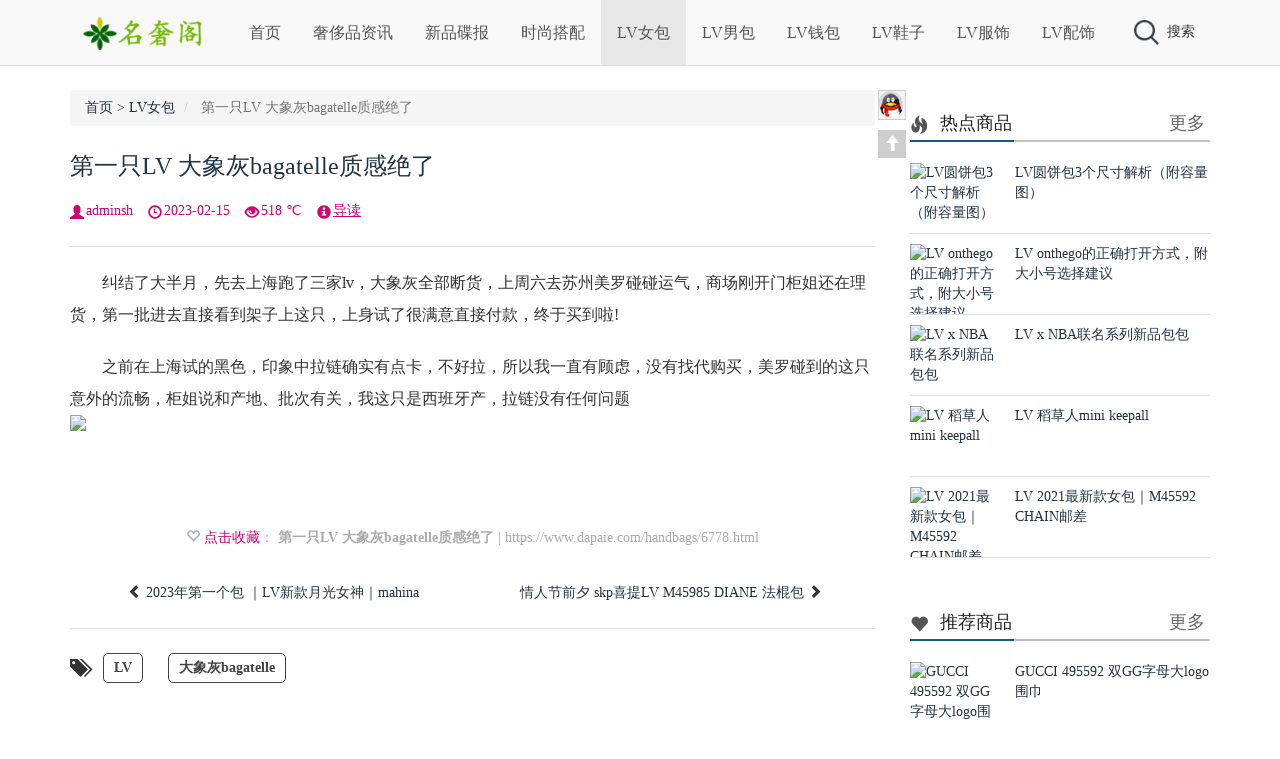

--- FILE ---
content_type: text/html
request_url: https://www.dapaie.com/handbags/6778.html
body_size: 7096
content:
<!DOCTYPE html>
<html xmlns="http://www.w3.org/1999/xhtml">
<head>
<meta http-equiv="Content-Type" content="text/html; charset=utf-8"/>
<meta http-equiv="X-UA-Compatible" content="ie=edge"/>
<meta name="viewport" content="initial-scale=1.0,user-scalable=no,maximum-scale=1,width=device-width">
<meta name="applicable-device" content="pc,mobile"/>
<meta name="renderer" content="webkit">
<meta name="keywords" content="LV,大象灰bagatelle" />
<meta name="description" content="　　纠结了大半月，先去上海跑了三家lv，大象灰全部断货，上周六去苏州美罗碰碰运气，商场刚开门柜姐还在理货，第一批进去直接看到架子上这只，上身试了很满意直接付款，终于买到啦!　　 " />
<title>第一只LV 大象灰bagatelle质感绝了 -- 名奢站</title>
<link href="https://www.dapaie.com/skin/ecms132/css/bootstrap.min.css" rel="stylesheet" type="text/css"/>
<link href="https://www.dapaie.com/skin/ecms132/css/bootstrap-theme.min.css" rel="stylesheet" type="text/css"/>
<link rel="stylesheet" rev="stylesheet" href="https://www.dapaie.com/skin/ecms132/css/style.css" type="text/css" media="all"/>
<script type="text/javascript" src="https://www.dapaie.com/skin/ecms132/js/jquery.min.js"></script>
<script src="https://www.dapaie.com/skin/ecms132/js/jquery.qrcode.min.js"></script>
<link rel="shortcut icon" href="https://www.dapaie.com/skin/ecms132/images/favicon.ico" type="image/x-icon"/>
</head>
<body>
<div id="hidebg"></div>
<nav class="navbar navbar-maker navbar-fixed-top" role="navigation">
  <div class="container">
    <div class="navbar-header">
      <button type="button" class="navbar-toggle collapsed" data-toggle="collapse" data-target="#navbar" aria-expanded="false" aria-controls="navbar"> <span class="sr-only">Toggle navigation</span> <span class="icon-bar"></span> <span class="icon-bar"></span> <span class="icon-bar"></span> </button>
      <button type="button" class="navbar-toggle collapsed" data-toggle="" data-target="" aria-expanded="false" aria-controls="navbar" id="search-header-trigger-mobile"> <img src="https://www.dapaie.com/skin/ecms132/images/search_btn.png" style="width:22px;height:22px;" alt="搜索"/> </button>
      <a class="navbar-brand" href="https://www.dapaie.com/"><img src="https://www.dapaie.com/skin/ecms132/images/logo.png" height="35" alt="名奢站-专注名牌奢侈品购买与服务！官网价格.图片.代购.新款推荐" title="名奢站-专注名牌奢侈品购买与服务！官网价格.图片.代购.新款推荐"/></a> </div>
    <div id="navbar" class="navbar-collapse collapse">
      <ul class="nav navbar-nav">
        <li id="user-header-trigger-mobile"><script src="https://www.dapaie.com/e/member/login/loginjs.php"></script></li>
        <li class=""><a href="https://www.dapaie.com/">首页</a></li>
        <li class="dropdown "><a  href="https://www.dapaie.com/information/" title="奢侈品资讯">奢侈品资讯</a></li><li class="dropdown "><a  href="https://www.dapaie.com/new/" title="新品碟报">新品碟报</a></li><li class="dropdown "><a  href="https://www.dapaie.com/dress/" title="时尚搭配">时尚搭配</a></li><li class="on "><a  href="https://www.dapaie.com/handbags/" title="LV女包">LV女包</a></li><li class="dropdown "><a  href="https://www.dapaie.com/bags/" title="LV男包">LV男包</a></li><li class="dropdown "><a  href="https://www.dapaie.com/wallets/" title="LV钱包">LV钱包</a></li><li class="dropdown "><a  href="https://www.dapaie.com/shoes/" title="LV鞋子">LV鞋子</a></li><li class="dropdown "><a  href="https://www.dapaie.com/clothes/" title="LV服饰">LV服饰</a></li><li class="dropdown "><a  href="https://www.dapaie.com/accessories/" title="LV配饰">LV配饰</a></li>      </ul>
    </div>
    <!--/.nav-collapse -->
    <div id="search-header">
      <div id="search-header-trigger-out">
        <div id="search-header-trigger"><img src="https://www.dapaie.com/skin/ecms132/images/search_btn.png" alt="搜索"/>搜索</div>
        <div id="user-header-trigger"><script src="https://www.dapaie.com/e/member/login/loginjs.php"></script></div>
      </div>
    </div>
    <div class="search-normal-box navbar-form" role="search" id="search-header-box">
      <form onsubmit="return checkSearchForm()" method="post" name="searchform" action="https://www.dapaie.com/e/search/index.php" >
        <div class="form-group">
          <input type="text" name="keyboard" class="form-control" placeholder="Search" id="search-header-input">
        </div>
        <button type="submit" class="btn btn-default" id="search-header-btn"><img src="https://www.dapaie.com/skin/ecms132/images/search_btn.png" width="20px" alt="搜索"/></button>
        <input type="hidden" value="title" name="show">
        <input type="hidden" value="1" name="tempid">
        <input type="hidden" value="news" name="tbname">
        <input name="mid" value="1" type="hidden">
        <input name="dopost" value="search" type="hidden">
      </form>
    </div>
  </div>
</nav>
<div class="bk25"></div>
<div class="container">
  <div class="main-left">
    <ol class="breadcrumb">
      <li><a href="https://www.dapaie.com/">首页</a>&nbsp;>&nbsp;<a href="https://www.dapaie.com/handbags/">LV女包</a></li>
      <li class="active hide430"> 第一只LV 大象灰bagatelle质感绝了</li>
    </ol>
    <h1 class="text-title" style="display:block"><a href="https://www.dapaie.com/handbags/6778.html">第一只LV 大象灰bagatelle质感绝了</a></h1>
    <div class="con_bread"> <span class="fl pddng glyphicon glyphicon-user"></span><span class="font1">adminsh</span> <span class="fl pddng glyphicon glyphicon-time"></span><span class="font1">2023-02-15</span> <span class="fl pddng glyphicon glyphicon-eye-open"></span><span class="font1"><script src=https://www.dapaie.com/e/public/ViewClick/?classid=1&id=6778&addclick=1></script> ℃</span> <span class="fl pddng glyphicon glyphicon-info-sign"></span><a data-toggle="collapse" data-parent="#accordion" href="#collapseOne">导读</a> </div>
    <div id="collapseOne" class="panel-collapse collapse">
      <p class="text-description">　　纠结了大半月，先去上海跑了三家lv，大象灰全部断货，上周六去苏州美罗碰碰运气，商场刚开门柜姐还在理货，第一批进去直接看到架子上这只，上身试了很满意直接付款，终于买到啦!　　...</p>
    </div>
    <div class="text">
      <div class="hsplit"></div>
<div class="pcd_ad"><script src=https://www.dapaie.com/d/js/acmsd/thea6.js></script></div>
          <div class="mbd_ad">
            <table width="100%" height="auto" style="background-color: #FFFFFF;">
    <tr align="center">
      <td><img src="/skin/ecms132/images/shouji.jpg" width="100%" height="auto" /></td>
      <td> </td>
    </tr>
  </table>          </div>
     <p><span style="font-size:16px;">　　纠结了大半月，先去上海跑了三家lv，大象灰全部断货，上周六去苏州美罗碰碰运气，商场刚开门柜姐还在理货，第一批进去直接看到架子上这只，上身试了很满意直接付款，终于买到啦!</span></p>

<p><span style="font-size:16px;">　　之前在上海试的黑色，印象中拉链确实有点卡，不好拉，所以我一直有顾虑，没有找代购买，美罗碰到的这只意外的流畅，柜姐说和产地、批次有关，我这只是西班牙产，拉链没有任何问题</span><br />
<a href="/d/file/2023-02-15/0e8e205164d3d18db1cdbdde32c64860.jpg" target="_blank"><img border="0" src="/d/file/2023-02-15/0e8e205164d3d18db1cdbdde32c64860.jpg" /></a></p>

<div class="pagination">
            <ul>
              
            </ul>
          </div>
<div class="pcd_ad"><script src=https://www.dapaie.com/d/js/acmsd/thea7.js></script></div>
          <div class="mbd_ad">
            <table width="100%" height="auto" style="background-color: #FFFFFF;">
    <tr align="center">
      <td><img src="/skin/ecms132/images/shouji.jpg" width="100%" height="auto" /></td>
      <td> </td>
    </tr>
  </table>          </div>
      <p class="tit12"><span class="tit13"><span class="glyphicon glyphicon-heart-empty"></span> <a href="https://www.dapaie.com/e/member/fava/add/?classid=1&id=6778" style="cursor:pointer">点击收藏</a>： <strong>第一只LV 大象灰bagatelle质感绝了</strong> | https://www.dapaie.com/handbags/6778.html</span></p>
    </div>
    <div class="bk15"></div>
    <div class="post_nav">
      <div class="post_prev fl"> <span class="glyphicon glyphicon-chevron-left"></span> <a href='https://www.dapaie.com/handbags/6777.html'>2023年第一个包 ｜LV新款月光女神｜mahina</a> </div>
      <div class="post_next fr"> <a href='https://www.dapaie.com/handbags/6779.html'>情人节前夕 skp喜提LV M45985 DIANE 法棍包</a> <span class="glyphicon glyphicon-chevron-right"></span> </div>
    </div>
    <div class="bk15"></div>
    <div class="hsplit"></div>
    <div class="content-tag tag"> <span class="mgnt mgnr glyphicon glyphicon-tags"></span> <a href="https://www.dapaie.com/e/tags/?tagname=LV" target="_blank">LV</a> &nbsp; <a href="https://www.dapaie.com/e/tags/?tagname=%E5%A4%A7%E8%B1%A1%E7%81%B0bagatelle" target="_blank">大象灰bagatelle</a> </div>
    <div class="bk10"></div>
    <div class="post_r">
      <div class="bk20"></div>
      <div class="main-banner">
        <div class="title">
          <h2><span class="mgnr glyphicon glyphicon-hand-right"></span>相关商品</h2>
        </div>
        <div class="row">
          <div class="col-xs-4">
            <div class="main-banner-tiny"> <a href="https://www.dapaie.com/handbags/">
              <div class="cat-tag banner-cat-tag bc6">LV女包</div>
              </a> <a href="https://www.dapaie.com/handbags/9888.html" target="_blank"><img src="/d/file/2023-12-06/ae39e8c932e876c6003d478da9021646.jpg" alt="2023年第一个LV M46203 CARRYALL 小号手袋"/></a> <a href="https://www.dapaie.com/handbags/9888.html" target="_blank">
              <p class="f16">2023年第一个LV M46203 CARRYALL </p>
              </a> </div>
          </div><div class="col-xs-4">
            <div class="main-banner-tiny"> <a href="https://www.dapaie.com/handbags/">
              <div class="cat-tag banner-cat-tag bc6">LV女包</div>
              </a> <a href="https://www.dapaie.com/handbags/9887.html" target="_blank"><img src="/d/file/2023-12-06/1d36e3f5a6e547bf0b432a84545c12ee.jpg" alt="LV neonoe水桶bb | 梦中情包 | 生日礼物"/></a> <a href="https://www.dapaie.com/handbags/9887.html" target="_blank">
              <p class="f16">LV neonoe水桶bb | 梦中情包 | 生</p>
              </a> </div>
          </div><div class="col-xs-4">
            <div class="main-banner-tiny"> <a href="https://www.dapaie.com/handbags/">
              <div class="cat-tag banner-cat-tag bc6">LV女包</div>
              </a> <a href="https://www.dapaie.com/handbags/9886.html" target="_blank"><img src="/d/file/2023-12-06/32eedecf418ff13ba2719cb2b2d60c35.jpg" alt="南京德基丝滑买到LV M81911 ivy（零配货）"/></a> <a href="https://www.dapaie.com/handbags/9886.html" target="_blank">
              <p class="f16">南京德基丝滑买到LV M81911 ivy（零</p>
              </a> </div>
          </div><div class="col-xs-4">
            <div class="main-banner-tiny"> <a href="https://www.dapaie.com/wallets/">
              <div class="cat-tag banner-cat-tag bc6">LV钱包</div>
              </a> <a href="https://www.dapaie.com/wallets/9885.html" target="_blank"><img src="/d/file/2023-12-06/3a71ee1967e296efdb568cd79915a3e2.jpg" alt="终于入手lv 名片夹做卡包"/></a> <a href="https://www.dapaie.com/wallets/9885.html" target="_blank">
              <p class="f16">终于入手lv 名片夹做卡包</p>
              </a> </div>
          </div><div class="col-xs-4">
            <div class="main-banner-tiny"> <a href="https://www.dapaie.com/handbags/">
              <div class="cat-tag banner-cat-tag bc6">LV女包</div>
              </a> <a href="https://www.dapaie.com/handbags/9884.html" target="_blank"><img src="/d/file/2023-12-06/f55377acf6b3d1a92b84892555780a8f.jpg" alt="LV M81085 Nano speedy到啦"/></a> <a href="https://www.dapaie.com/handbags/9884.html" target="_blank">
              <p class="f16">LV M81085 Nano speedy到啦</p>
              </a> </div>
          </div><div class="col-xs-4">
            <div class="main-banner-tiny"> <a href="https://www.dapaie.com/handbags/">
              <div class="cat-tag banner-cat-tag bc6">LV女包</div>
              </a> <a href="https://www.dapaie.com/handbags/9883.html" target="_blank"><img src="/d/file/2023-12-06/e691d1cf47b257cedcdf9ac8ecd2af94.jpg" alt="买回来啦～LV 黑色拉链carryall～"/></a> <a href="https://www.dapaie.com/handbags/9883.html" target="_blank">
              <p class="f16">买回来啦～LV 黑色拉链carryall～</p>
              </a> </div>
          </div>        </div>
      </div>
      <div class="bk15"></div>
      <!--评论框-->
      <div class="commentpost" id="comment">
        <h4><span class="mgnr glyphicon glyphicon-edit"></span>发表评论:</h4>
        <link href="https://www.dapaie.com/skin/ecmspl/css/pl.css" rel="stylesheet">
<div class="showpage" id="plpost">
<table width="100%" border="0" cellpadding="0" cellspacing="0"  style="line-height: 25px; padding: 5px 3px 1px 8px; font-size: 18px;">
<tr><td><strong><font color="#333333">留言与评论（共有 <span id="infocommentnumarea">0</span> 条评论）</font></strong></td></tr>
</table>
<script>
		  function CheckPl(obj)
		  {
		  if(obj.saytext.value=="")
		  {
		  alert("您没什么话要说吗？");
		  obj.saytext.focus();
		  return false;
		  }
		  return true;
		  }
		  </script>
<form action="https://www.dapaie.com/e/pl/doaction.php" method="post" name="saypl" id="saypl" onsubmit="return CheckPl(document.saypl)">
<table width="100%" border="0" cellpadding="0" cellspacing="0" id="plpost">
<tr>
<td>
<table width="100%" border="0" cellspacing="10" cellpadding="0">
<tr>
<td>
<script src="https://www.dapaie.com/e/pl/loginjspl.php"></script>
<textarea name="saytext" rows="6" id="saytext" placeholder="请遵守互联网相关规定，不要发布广告和违法内容!"></textarea>
<script src="https://www.dapaie.com/d/js/js/plface.js"></script>&nbsp;&nbsp;&nbsp;
<table width='100%' align='left' cellpadding=3 cellspacing=1 bgcolor='#FFF'>
<tr>
<td width="80%" height="40" bgcolor="#FFFFFF">验证码：<input name="key" type="text" class="inputText" size="16" />
<img src="https://www.dapaie.com/e/ShowKey/?v=pl" align="absmiddle" name="plKeyImg" id="plKeyImg" onclick="plKeyImg.src='https://www.dapaie.com/e/ShowKey/?v=pl&t='+Math.random()" title="看不清楚,点击刷新" /> 
</td> 
<td width="20%" height="40" bgcolor="#FFFFFF"> 
<input name="sumbit" type="submit" value="提交评论" tabindex="6" style="border-radius: 5px;font-size: 16px;background: #e94c3d none repeat scroll 0% 0%;border: 0px none;margin: 0px 16px;padding: 1px 16px;height: 33px;line-height: 30px;color: rgb(255, 255, 255);opacity: 0.95;">
<input name="id" type="hidden" id="id" value="6778" />
<input name="classid" type="hidden" id="classid" value="1" />
<input name="enews" type="hidden" id="enews" value="AddPl" />
<input name="repid" type="hidden" id="repid" value="0" />
<input type="hidden" name="ecmsfrom" value="https://www.dapaie.com/handbags/6778.html">
</td>
</tr>  
</table> 
</td>
</tr>
</table>
</td>
</tr>
</table></form>
	<table width="100%" border="0" cellpadding="3" cellspacing="1" bgcolor="#FFFFFF">
        <tr>
          <td bgcolor="#FFFFFF" id="infocommentarea"></td>
        </tr>
        </table>
 <script src="https://www.dapaie.com/e/extend/infocomment/commentajax.php?classid=1&id=6778"></script>
</div>	
        
        <p class="postbottom">◎欢迎参与讨论，请在这里发表您的看法、交流您的观点。</p>
      </div>
    </div>
  </div>
  <div class="OnlineService_Bg">
    <div class="OnlineService_Box">
      <ul class="OnlineService_QQBox">
        <li><a target="_blank" rel="nofollow" title="在线咨询" href="http://wpa.qq.com/msgrd?v=3&uin=23338610&site=qq&menu=yes"><img src="https://www.dapaie.com/skin/ecms132/images/icon_QQ1.png"></a></li>
      </ul>
      <div class="OnlineService_Top"><a href="#" title="返回顶部"><span class="pdt5 lft glyphicon glyphicon-arrow-up"></a></div>
    </div>
  </div>
  <div class="main-right" id="main-right">
    <div> <script src=https://www.dapaie.com/d/js/acmsd/thea1.js></script> </div>
    <div class="bk20"></div>
    <div class="row-normal">
      <div class="title-tiny">
        <h2><span class="pdt5 lft glyphicon glyphicon-fire"></span>热点商品</h2>
        <span class="rght5 title-tiny-more"><a href="https://www.dapaie.com/hot/" target="_blank">更多</a></span> </div>
            <div class="list-tiny">
        <div class="list-tiny-img"> <a href="https://www.dapaie.com/handbags/165.html" target="_blank" title="LV圆饼包3个尺寸解析（附容量图）"><img src="/d/file/2020-11-09/46cb0069e2b362027b6186cd19b6b428.jpg" alt="LV圆饼包3个尺寸解析（附容量图）"/></a> </div>
        <div class="list-tiny-text"> <a href="https://www.dapaie.com/handbags/165.html" target="_blank">
          LV圆饼包3个尺寸解析（附容量图）          </a> </div>
      </div>
            <div class="list-tiny">
        <div class="list-tiny-img"> <a href="https://www.dapaie.com/handbags/76.html" target="_blank" title="LV onthego的正确打开方式，附大小号选择建议"><img src="/d/file/2020-10-21/951071fac15f24c4e40ba4eda20226b2.jpg" alt="LV onthego的正确打开方式，附大小号选择建议"/></a> </div>
        <div class="list-tiny-text"> <a href="https://www.dapaie.com/handbags/76.html" target="_blank">
          LV onthego的正确打开方式，附大小号选择建议          </a> </div>
      </div>
            <div class="list-tiny">
        <div class="list-tiny-img"> <a href="https://www.dapaie.com/new/78.html" target="_blank" title="LV x NBA联名系列新品包包"><img src="/d/file/2020-10-21/c28683e84338bf50bad1df0c147ef40c.jpg" alt="LV x NBA联名系列新品包包"/></a> </div>
        <div class="list-tiny-text"> <a href="https://www.dapaie.com/new/78.html" target="_blank">
          LV x NBA联名系列新品包包          </a> </div>
      </div>
            <div class="list-tiny">
        <div class="list-tiny-img"> <a href="https://www.dapaie.com/bags/334.html" target="_blank" title="LV 稻草人mini keepall"><img src="/d/file/2021-01-15/be09a50021effb24cd97a4dfbef9bf62.jpg" alt="LV 稻草人mini keepall"/></a> </div>
        <div class="list-tiny-text"> <a href="https://www.dapaie.com/bags/334.html" target="_blank">
          LV 稻草人mini keepall          </a> </div>
      </div>
            <div class="list-tiny">
        <div class="list-tiny-img"> <a href="https://www.dapaie.com/handbags/333.html" target="_blank" title="LV 2021最新款女包｜M45592 CHAIN邮差"><img src="/d/file/2021-01-13/0e7c5530fdfe773c68cb8d916748bea9.jpg" alt="LV 2021最新款女包｜M45592 CHAIN邮差"/></a> </div>
        <div class="list-tiny-text"> <a href="https://www.dapaie.com/handbags/333.html" target="_blank">
          LV 2021最新款女包｜M45592 CHAIN邮差          </a> </div>
      </div>
       </div>
    <div class="bk15"></div>
    <div> <script src=https://www.dapaie.com/d/js/acmsd/thea2.js></script> </div>
    <div class="bk20"></div>
    <div class="row-normal">
      <div class="title-tiny">
        <h2><span class="pdt5 lft glyphicon glyphicon-heart"></span>推荐商品</h2>
        <span class="rght5 title-tiny-more"><a href="https://www.dapaie.com/recommend/" target="_blank">更多</a></span> </div>
            <div class="list-tiny">
        <div class="list-tiny-img"> <a href="https://www.dapaie.com/dress/95.html" target="_blank" title="GUCCI 495592 双GG字母大logo围巾"><img src="/d/file/2020-10-23/4b970238460f3cb8a10be0b33280f389.jpg" alt="GUCCI 495592 双GG字母大logo围巾"/></a> </div>
        <div class="list-tiny-text"> <a href="https://www.dapaie.com/dress/95.html" target="_blank">
          GUCCI 495592 双GG字母大logo围巾          </a> </div>
      </div>
            <div class="list-tiny">
        <div class="list-tiny-img"> <a href="https://www.dapaie.com/dress/92.html" target="_blank" title="对Chanel A92990 coco Handle白色情有独钟"><img src="/d/file/2020-10-23/5bacf8b1fae5ed282a2ab5d89d907172.jpg" alt="对Chanel A92990 coco Handle白色情有独钟"/></a> </div>
        <div class="list-tiny-text"> <a href="https://www.dapaie.com/dress/92.html" target="_blank">
          对Chanel A92990 coco Handle白色情有独钟          </a> </div>
      </div>
            <div class="list-tiny">
        <div class="list-tiny-img"> <a href="https://www.dapaie.com/handbags/89.html" target="_blank" title="LV新款拼色FOLD TOTE小号蝙蝠包M45389"><img src="/d/file/2020-10-21/ec387b062fa228267e32cc5f186451ba.jpg" alt="LV新款拼色FOLD TOTE小号蝙蝠包M45389"/></a> </div>
        <div class="list-tiny-text"> <a href="https://www.dapaie.com/handbags/89.html" target="_blank">
          LV新款拼色FOLD TOTE小号蝙蝠包M45389          </a> </div>
      </div>
            <div class="list-tiny">
        <div class="list-tiny-img"> <a href="https://www.dapaie.com/information/88.html" target="_blank" title="2020秋冬Chanel 19系列手袋/酒红色"><img src="/d/file/2020-10-21/6c6cca714d605452e35677c5e40249da.jpg" alt="2020秋冬Chanel 19系列手袋/酒红色"/></a> </div>
        <div class="list-tiny-text"> <a href="https://www.dapaie.com/information/88.html" target="_blank">
          2020秋冬Chanel 19系列手袋/酒红色          </a> </div>
      </div>
            <div class="list-tiny">
        <div class="list-tiny-img"> <a href="https://www.dapaie.com/dress/86.html" target="_blank" title="仙气飘飘❗温柔风Celine银丝羊绒连衣裙Get"><img src="/d/file/2020-10-21/8ec7efcf8b40167acae0b42a32bae303.jpg" alt="仙气飘飘❗温柔风Celine银丝羊绒连衣裙Get"/></a> </div>
        <div class="list-tiny-text"> <a href="https://www.dapaie.com/dress/86.html" target="_blank">
          仙气飘飘❗温柔风Celine银丝羊绒连衣裙Get          </a> </div>
      </div>
       </div>
    <div class="bk15"></div>
    <div class="row-normal">
      <div class="title-tiny">
        <h2><span class="pdt5 lft glyphicon glyphicon-comment"></span>最新评论</h2>
        <span class="rght5 title-tiny-more"></span> </div>
       </div>
    <div class="bk15"></div>
    <div class="row-normal">
      <div class="title-tiny">
        <h2><span class="pdt5 lft glyphicon glyphicon-tags"></span>热门专题</h2>
        <span class="rght5 title-tiny-more"><a href="https://www.dapaie.com/misc/tags/" target="_blank">更多</a></span> </div>
      <div class="list-tiny tag">         <li><a href="https://www.dapaie.com/e/tags/?tagname=LV">LV<span class="tag-count"> (8670)</span></a></li>                <li><a href="https://www.dapaie.com/e/tags/?tagname=nano">nano<span class="tag-count"> (479)</span></a></li>                <li><a href="https://www.dapaie.com/e/tags/?tagname=speedy">speedy<span class="tag-count"> (263)</span></a></li>                <li><a href="https://www.dapaie.com/e/tags/?tagname=%E6%89%8B%E8%A2%8B">手袋<span class="tag-count"> (244)</span></a></li>                <li><a href="https://www.dapaie.com/e/tags/?tagname=Speedy20">Speedy20<span class="tag-count"> (235)</span></a></li>                <li><a href="https://www.dapaie.com/e/tags/?tagname=Noe">Noe<span class="tag-count"> (231)</span></a></li>                <li><a href="https://www.dapaie.com/e/tags/?tagname=LOOP">LOOP<span class="tag-count"> (227)</span></a></li>                <li><a href="https://www.dapaie.com/e/tags/?tagname=onthego">onthego<span class="tag-count"> (223)</span></a></li>                <li><a href="https://www.dapaie.com/e/tags/?tagname=M81085">M81085<span class="tag-count"> (208)</span></a></li>                <li><a href="https://www.dapaie.com/e/tags/?tagname=POCHETTE">POCHETTE<span class="tag-count"> (208)</span></a></li>                <li><a href="https://www.dapaie.com/e/tags/?tagname=BOULOGNE">BOULOGNE<span class="tag-count"> (207)</span></a></li>                <li><a href="https://www.dapaie.com/e/tags/?tagname=M81098">M81098<span class="tag-count"> (194)</span></a></li>                <li><a href="https://www.dapaie.com/e/tags/?tagname=TRUNK">TRUNK<span class="tag-count"> (183)</span></a></li>                <li><a href="https://www.dapaie.com/e/tags/?tagname=%E4%B8%AD%E5%8F%B7%E6%89%8B%E8%A2%8B">中号手袋<span class="tag-count"> (175)</span></a></li>                <li><a href="https://www.dapaie.com/e/tags/?tagname=M81266">M81266<span class="tag-count"> (172)</span></a></li>                <li><a href="https://www.dapaie.com/e/tags/?tagname=%E6%B3%95%E6%A3%8D%E5%8C%85">法棍包<span class="tag-count"> (166)</span></a></li>                <li><a href="https://www.dapaie.com/e/tags/?tagname=CARRYALL">CARRYALL<span class="tag-count"> (164)</span></a></li>                <li><a href="https://www.dapaie.com/e/tags/?tagname=Diane">Diane<span class="tag-count"> (164)</span></a></li>                <li><a href="https://www.dapaie.com/e/tags/?tagname=N%C3%89ONO%C3%89">NÉONOÉ<span class="tag-count"> (164)</span></a></li>                <li><a href="https://www.dapaie.com/e/tags/?tagname=Neverfull">Neverfull<span class="tag-count"> (162)</span></a></li>                <li><a href="https://www.dapaie.com/e/tags/?tagname=M45985">M45985<span class="tag-count"> (161)</span></a></li>                <li><a href="https://www.dapaie.com/e/tags/?tagname=%E6%B0%B4%E6%A1%B6%E5%8C%85">水桶包<span class="tag-count"> (159)</span></a></li>                <li><a href="https://www.dapaie.com/e/tags/?tagname=%E8%85%8B%E4%B8%8B%E5%8C%85">腋下包<span class="tag-count"> (158)</span></a></li>                <li><a href="https://www.dapaie.com/e/tags/?tagname=M%C3%89TIS">MÉTIS<span class="tag-count"> (155)</span></a></li>                <li><a href="https://www.dapaie.com/e/tags/?tagname=%E7%89%9B%E8%A7%92%E5%8C%85">牛角包<span class="tag-count"> (152)</span></a></li>                <li><a href="https://www.dapaie.com/e/tags/?tagname=M46203">M46203<span class="tag-count"> (150)</span></a></li>                <li><a href="https://www.dapaie.com/e/tags/?tagname=%E5%B0%8F%E6%B0%B4%E6%A1%B6">小水桶<span class="tag-count"> (140)</span></a></li>                <li><a href="https://www.dapaie.com/e/tags/?tagname=ivy">ivy<span class="tag-count"> (137)</span></a></li>                <li><a href="https://www.dapaie.com/e/tags/?tagname=WOC">WOC<span class="tag-count"> (132)</span></a></li>                <li><a href="https://www.dapaie.com/e/tags/?tagname=TRAINER">TRAINER<span class="tag-count"> (126)</span></a></li>                <li><a href="https://www.dapaie.com/e/tags/?tagname=%E5%B0%8F%E5%8F%B7%E6%89%8B%E8%A2%8B">小号手袋<span class="tag-count"> (123)</span></a></li>                <li><a href="https://www.dapaie.com/e/tags/?tagname=Cannes">Cannes<span class="tag-count"> (120)</span></a></li>                <li><a href="https://www.dapaie.com/e/tags/?tagname=%E9%82%AE%E5%B7%AE%E5%8C%85">邮差包<span class="tag-count"> (120)</span></a></li>                <li><a href="https://www.dapaie.com/e/tags/?tagname=M46279">M46279<span class="tag-count"> (119)</span></a></li>                <li><a href="https://www.dapaie.com/e/tags/?tagname=%E5%8F%91%E8%B4%A2%E6%A1%B6">发财桶<span class="tag-count"> (119)</span></a></li>                <li><a href="https://www.dapaie.com/e/tags/?tagname=M45832">M45832<span class="tag-count"> (118)</span></a></li>                <li><a href="https://www.dapaie.com/e/tags/?tagname=BB">BB<span class="tag-count"> (116)</span></a></li>                <li><a href="https://www.dapaie.com/e/tags/?tagname=M43986">M43986<span class="tag-count"> (107)</span></a></li>                <li><a href="https://www.dapaie.com/e/tags/?tagname=Speedy25">Speedy25<span class="tag-count"> (106)</span></a></li>                <li><a href="https://www.dapaie.com/e/tags/?tagname=West">West<span class="tag-count"> (103)</span></a></li>         </div>
    </div>
    <div class="bk10"></div>
    <div id="wxright" class="wxcontainer"> <script src=https://www.dapaie.com/d/js/acmsd/thea3.js></script> </div>
    <div class="bk15" style="clear:both;height:300px"></div>
  </div>
</div>
<div class="footer-outer">
  <div class="footer-copyright"> <span  class="gray"><font color="#FFFFFF">Copyright  潮牌搭配分享网 <a href="https://beian.miit.gov.cn" rel="nofollow" target="_blank"><font color="#FFFFFF">粤ICP备20047338号-1</font></a>&nbsp;&nbsp;<script>
var _hmt = _hmt || [];
(function() {
  var hm = document.createElement("script");
  hm.src = "https://hm.baidu.com/hm.js?3dcb287961372fded9a2340697059a73";
  var s = document.getElementsByTagName("script")[0]; 
  s.parentNode.insertBefore(hm, s);
})();
</script>
<script>
(function(){
    var bp = document.createElement('script');
    var curProtocol = window.location.protocol.split(':')[0];
    if (curProtocol === 'https') {
        bp.src = 'https://zz.bdstatic.com/linksubmit/push.js';
    }
    else {
        bp.src = 'http://push.zhanzhang.baidu.com/push.js';
    }
    var s = document.getElementsByTagName("script")[0];
    s.parentNode.insertBefore(bp, s);
})();
</script></font></span> </div>
</div>
<script>
(function() {var _53code = document.createElement("script");_53code.src = "https://tb.53kf.com/code/code/c03b10ea34f89228374e3ee7d85ac50a5/2";var s = document.getElementsByTagName("script")[0]; s.parentNode.insertBefore(_53code, s);})();
</script>
<script type="text/javascript" src="https://www.dapaie.com/skin/ecms132/js/bootstrap.min.js" ></script> 
<script id="mainScript" type="text/javascript" src="https://www.dapaie.com/skin/ecms132/js/main.js" data="https://xcxsd.org/"></script> 
<script src="https://www.dapaie.com/skin/ecms132/js/unslider.js"></script>
</body>
</html>

--- FILE ---
content_type: text/html; charset=utf-8
request_url: https://www.dapaie.com/e/public/ViewClick/?classid=1&id=6778&addclick=1
body_size: -119
content:
document.write('518');

--- FILE ---
content_type: text/html; charset=utf-8
request_url: https://www.dapaie.com/e/extend/infocomment/commentajax.php?classid=1&id=6778
body_size: 674
content:
var http_request = false;
function CommentMakeRequest(url, functionName, httpType, sendData) {

	http_request = false;
	if (!httpType) httpType = "GET";

	if (window.XMLHttpRequest) { // Non-IE...
		http_request = new XMLHttpRequest();
		if (http_request.overrideMimeType) {
			http_request.overrideMimeType('text/plain');
		}
	} else if (window.ActiveXObject) { // IE
		try {
			http_request = new ActiveXObject("Msxml2.XMLHTTP");
		} catch (e) {
			try {
				http_request = new ActiveXObject("Microsoft.XMLHTTP");
			} catch (e) {}
		}
	}

	if (!http_request) {
		alert('Cannot send an XMLHTTP request');
		return false;
	}

	var changefunc="http_request.onreadystatechange = "+functionName;
	eval (changefunc);
	//http_request.onreadystatechange = alertContents;
	http_request.open(httpType, url, true);
	http_request.setRequestHeader('Content-Type', 'application/x-www-form-urlencoded');
	http_request.send(sendData);
}

//评论分页提交
function CommentToPage(page){
	CommentMakeRequest('https://www.dapaie.com/e/extend/infocomment/?classid=1&id=6778&doaction=&page='+page+'&t='+Math.random(),'CommentReturnedText','GET','');
}

//评论分页显示
function CommentReturnedText() {
	if(http_request.readyState == 4)
	{
		if(http_request.status == 200)
		{
			var messagereturn = http_request.responseText;
			if(messagereturn!='isfail')
			{
				var r;
				r=messagereturn.split('<!--empirecms.infocomment-->');
				if(r.length!=1)
				{
					if(r[0]!='')
					{
						document.getElementById('infocommentnumarea').innerHTML=r[0];
					}
					document.getElementById('infocommentarea').innerHTML=r[1];
				}
				else
				{
					document.getElementById('infocommentarea').innerHTML=messagereturn;
				}
			}
		}
		else
		{
			alert('There was a problem with the request.');
		}
	}
}

//首页
CommentToPage(0);